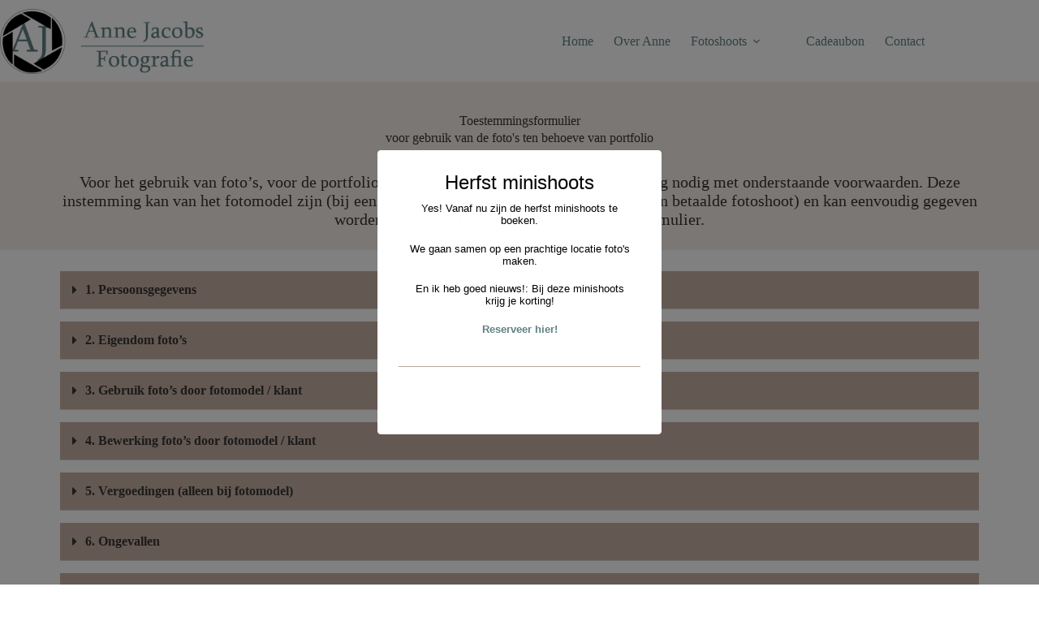

--- FILE ---
content_type: text/css
request_url: https://annejacobsfotografie.nl/wp-content/uploads/elementor/css/post-5432.css?ver=1688061941
body_size: 33
content:
.elementor-5432 .elementor-element.elementor-element-38e7247:not(.elementor-motion-effects-element-type-background), .elementor-5432 .elementor-element.elementor-element-38e7247 > .elementor-motion-effects-container > .elementor-motion-effects-layer{background-color:var( --e-global-color-blocksy_palette_7 );}.elementor-5432 .elementor-element.elementor-element-38e7247{transition:background 0.3s, border 0.3s, border-radius 0.3s, box-shadow 0.3s;margin-top:16px;margin-bottom:16px;}.elementor-5432 .elementor-element.elementor-element-38e7247 > .elementor-background-overlay{transition:background 0.3s, border-radius 0.3s, opacity 0.3s;}.elementor-5432 .elementor-element.elementor-element-dc66104{text-align:center;}.elementor-5432 .elementor-element.elementor-element-dc66104 > .elementor-widget-container{margin:30px 0px -15px 0px;}.elementor-5432 .elementor-element.elementor-element-2f67f79{text-align:center;}.elementor-5432 .elementor-element.elementor-element-1c969b4{text-align:center;font-size:20px;}.elementor-5432 .elementor-element.elementor-element-1c969b4 > .elementor-widget-container{margin:015px 0px 0px 0px;}.elementor-5432 .elementor-element.elementor-element-086d4ba .elementor-toggle-item:not(:last-child){margin-bottom:15px;}.elementor-5432 .elementor-element.elementor-element-086d4ba .elementor-tab-title{background-color:var( --e-global-color-blocksy_palette_8 );padding:15px 15px 15px 15px;}.elementor-5432 .elementor-element.elementor-element-086d4ba .elementor-toggle-title, .elementor-5432 .elementor-element.elementor-element-086d4ba .elementor-toggle-icon{color:var( --e-global-color-blocksy_palette_5 );}.elementor-5432 .elementor-element.elementor-element-086d4ba .elementor-toggle-icon svg{fill:var( --e-global-color-blocksy_palette_5 );}.elementor-5432 .elementor-element.elementor-element-086d4ba .elementor-tab-title.elementor-active a, .elementor-5432 .elementor-element.elementor-element-086d4ba .elementor-tab-title.elementor-active .elementor-toggle-icon{color:var( --e-global-color-blocksy_palette_4 );}.elementor-5432 .elementor-element.elementor-element-086d4ba .elementor-toggle-title{font-weight:700;}.elementor-5432 .elementor-element.elementor-element-83cac58{text-align:center;}.elementor-5432 .elementor-element.elementor-element-83cac58 > .elementor-widget-container{margin:015px 0px -15px 0px;}.elementor-5432 .elementor-element.elementor-element-252250b{text-align:left;}.elementor-5432 .elementor-element.elementor-element-252250b > .elementor-widget-container{margin:-30px 0px 0px 0px;}